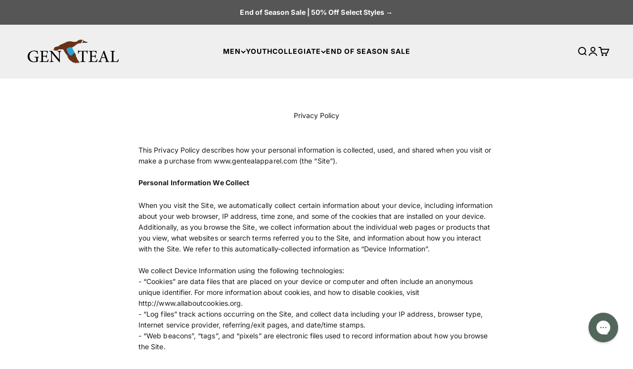

--- FILE ---
content_type: application/javascript;charset=iso-8859-1
request_url: https://fid.agkn.com/f?apiKey=2520642820
body_size: 125
content:
{ "TruAudienceID" : "E1:kaeV3c0x3hSDoFH-7YuOyz9YBLhjsZz4QygirJ_HsshG_MkQf2GAGX5pxbSRKk6bOQEaRMlWTM8IRqgc3SIgHdDnsccAzrHcPTgStSm0z5dTEBSAt6YRPN9lDctq5V2N", "L3" : "" }